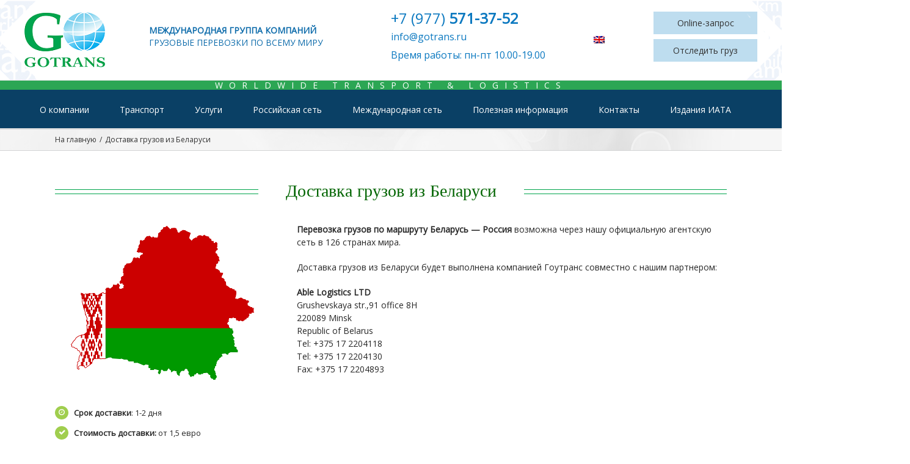

--- FILE ---
content_type: text/html; charset=UTF-8
request_url: https://gotrans.ru/%D0%B4%D0%BE%D1%81%D1%82%D0%B0%D0%B2%D0%BA%D0%B0-%D0%B3%D1%80%D1%83%D0%B7%D0%BE%D0%B2-%D0%B8%D0%B7-%D0%B1%D0%B5%D0%BB%D0%B0%D1%80%D1%83%D1%81%D0%B8/
body_size: 11568
content:
<!DOCTYPE html><html lang="ru-RU" prefix="og: http://ogp.me/ns# fb: http://ogp.me/ns/fb#"><head> <meta http-equiv="X-UA-Compatible" content="IE=edge"/> <meta http-equiv="Content-Type" content="text/html; charset=utf-8"/> <meta name="viewport" content="width=device-width, initial-scale=1"/> <title>Доставка грузов из Беларуси | GoTrans</title><!-- All in One SEO Pack 2.3.12.5 by Michael Torbert of Semper Fi Web Designob_start_detected [-1,-1] --><link rel="canonical" href="https://gotrans.ru/%d0%b4%d0%be%d1%81%d1%82%d0%b0%d0%b2%d0%ba%d0%b0-%d0%b3%d1%80%d1%83%d0%b7%d0%be%d0%b2-%d0%b8%d0%b7-%d0%b1%d0%b5%d0%bb%d0%b0%d1%80%d1%83%d1%81%d0%b8/"/><!-- /all in one seo pack --> <!-- For iPad Retina display --> <link rel="apple-touch-icon-precomposed" sizes="144x144" > <meta property="og:title" content="Доставка грузов из Беларуси"/> <meta property="og:type" content="article"/> <meta property="og:url" content="https://gotrans.ru/%d0%b4%d0%be%d1%81%d1%82%d0%b0%d0%b2%d0%ba%d0%b0-%d0%b3%d1%80%d1%83%d0%b7%d0%be%d0%b2-%d0%b8%d0%b7-%d0%b1%d0%b5%d0%bb%d0%b0%d1%80%d1%83%d1%81%d0%b8/"/> <meta property="og:site_name" content="GoTrans"/> <meta property="og:description" content="Доставка грузов из Беларуси Перевозка грузов по маршруту Беларусь - Россия возможна через нашу официальную агентскую сеть в 126 странах мира.Доставка грузов из Беларуси будет выполнена компанией Гоутранс совместно с нашим партнером:Able Logistics LTDGrushevskaya str.,91 office 8H220089 MinskRepublic of BelarusTel: +375 17 2204118Tel: +375 17 2204130Fax: +375 17 2204893 Срок доставки: 1-2 дня Стоимость"/> <meta property="og:image" content="/wp-content/uploads/2017/04/logo.png"/> <link rel='stylesheet' id='wp-postratings-css' href='https://gotrans.ru/wp-content/plugins/wp-postratings/css/postratings-css.css?ver=1.85' type='text/css' media='all'/><link rel='stylesheet' id='avada-stylesheet-css' href='https://gotrans.ru/wp-content/themes/Avada/assets/css/style.min.css?ver=5.0.6' type='text/css' media='all'/><!--[if lte IE 9]><link rel='stylesheet' id='avada-shortcodes-css' href='https://gotrans.ru/wp-content/themes/Avada/shortcodes.css?ver=5.0.6' type='text/css' media='all' /><![endif]--><link rel='stylesheet' id='fontawesome-css' href='https://gotrans.ru/wp-content/themes/Avada/assets/fonts/fontawesome/font-awesome.css?ver=5.0.6' type='text/css' media='all'/><!--[if lte IE 9]><link rel='stylesheet' id='avada-IE-fontawesome-css' href='https://gotrans.ru/wp-content/themes/Avada/assets/fonts/fontawesome/font-awesome.css?ver=5.0.6' type='text/css' media='all' /><![endif]--><!--[if lte IE 8]><link rel='stylesheet' id='avada-IE8-css' href='https://gotrans.ru/wp-content/themes/Avada/assets/css/ie8.css?ver=5.0.6' type='text/css' media='all' /><![endif]--><!--[if IE]><link rel='stylesheet' id='avada-IE-css' href='https://gotrans.ru/wp-content/themes/Avada/assets/css/ie.css?ver=5.0.6' type='text/css' media='all' /><![endif]--><link rel='stylesheet' id='avada-iLightbox-css' href='https://gotrans.ru/wp-content/themes/Avada/ilightbox.css?ver=5.0.6' type='text/css' media='all'/><link rel='stylesheet' id='avada-animations-css' href='https://gotrans.ru/wp-content/themes/Avada/animations.css?ver=5.0.6' type='text/css' media='all'/><link rel='stylesheet' id='fusion-builder-shortcodes-css' href='https://gotrans.ru/wp-content/plugins/fusion-builder/css/fusion-shortcodes.min.css?ver=1.0.6' type='text/css' media='all'/><link rel='stylesheet' id='avada-dynamic-css-css' href='//gotrans.ru/wp-content/uploads/avada-styles/avada-1514.css?timestamp=1668435611&#038;ver=5.0.6' type='text/css' media='all'/><link rel='stylesheet' id='avada_google_fonts-css' href='https://fonts.googleapis.com/css?family=PT+Sans%3A400%7CAntic+Slab%3A400%7COpen+Sans%3A400&#038;subset=latin' type='text/css' media='all'/><script type='text/javascript' src='https://gotrans.ru/wp-includes/js/jquery/jquery.js?ver=1.12.4'></script><script type='text/javascript' src='https://gotrans.ru/wp-includes/js/jquery/jquery-migrate.min.js?ver=1.4.1'></script><!--[if lt IE 9]><script type='text/javascript' src='https://gotrans.ru/wp-content/themes/Avada/assets/js/html5shiv.js?ver=5.0.6'></script><![endif]--><!--[if lt IE 9]><script type='text/javascript' src='https://gotrans.ru/wp-content/themes/Avada/assets/js/excanvas.js?ver=5.0.6'></script><![endif]--><style>.pseudo-link { color: #008acf; cursor: pointer; text-decoration: underline;}.pseudo-link:hover { text-decoration: none;}</style><link rel="alternate" href="https://gotrans.ru/%d0%b4%d0%be%d1%81%d1%82%d0%b0%d0%b2%d0%ba%d0%b0-%d0%b3%d1%80%d1%83%d0%b7%d0%be%d0%b2-%d0%b8%d0%b7-%d0%b1%d0%b5%d0%bb%d0%b0%d1%80%d1%83%d1%81%d0%b8/" hreflang="ru"/><link rel="alternate" href="https://gotrans.ru/belarus-en/" hreflang="en"/> <style type="text/css" id="wp-custom-css"> /*Здесь можно добавить ваши CSS-стили.Нажмите на значок помощи выше, чтобы узнать больше.*/.fusion-header-wrapper .fusion-row { max-width: 1200px;} </style> <script type="text/javascript">
		var doc = document.documentElement;
		doc.setAttribute('data-useragent', navigator.userAgent);
	</script> </head><body class="page-template-default page page-id-1514 fusion-body no-tablet-sticky-header no-mobile-sticky-header no-mobile-slidingbar no-mobile-totop mobile-logo-pos-left layout-wide-mode fusion-top-header menu-text-align-center mobile-menu-design-modern fusion-image-hovers fusion-show-pagination-text"> <div id="wrapper" > <div id="home" style="position:relative;top:1px;"></div> <header class="fusion-header-wrapper"> <!-- modal rus --> <div id="id-gruz" class="modal fade" tabindex="-1"><div class="modal-dialog"><div class="modal-content"><div class="modal-header"><button class="close" type="button" data-dismiss="modal"><i class="fa fa-close fa-sm m-t-4"></i></button><h2 class="modal-title">Онлайн-запрос</h2></div><form action="/send.php" method="post" class="contactform"><div class="modal-body"><div class="card-block"><div class="row"><div class="col-sm-12"><div class="form-group"><label for="name"><b>&nbsp;Имя</b><font color="red">*</font>&nbsp;&nbsp;</label><input type="text" id="name" class="form-control" style="width:88.5%;" name="input_1" required></div></div></div><div class="row" style="margin-top:10px;"><div class="col-sm-12"><div class="form-group"><label for="email"><b>&nbsp;Email</b><font color="red">*</font>&nbsp;</label><input type="email" id="email" class="form-control" style="width:88%;" name="input_2" required></div></div></div><div class="row" style="margin-top:10px;"><div class="col-sm-12"><div class="form-group"><label for="tel"><b>&nbsp;Тел.:</b><font color="red">*</font>&nbsp;&nbsp;</label><input type="text" id="tel" class="form-control" style="width:88%;" name="input_3" required></div></div></div><div class="row" style="margin-top:10px;"><div class="col-sm-12"><div class="form-group"><label for="mar"><b>&nbsp;Маршрут&nbsp;</b></label><input type="text" id="mar" class="form-control" style="width:84.1%;" name="input_4"></div></div></div><div class="row" style="margin-top:10px;"><div class="col-sm-12"><div class="form-group"><label for="ves"><b>&nbsp;Вес&nbsp;&nbsp;&nbsp;&nbsp;&nbsp;&nbsp;&nbsp;</b></label><input type="text" id="ves" class="form-control" style="width:87.5%;" name="input_5"></div></div></div><div class="row" style="margin-top:10px;"><div class="col-sm-12"><div class="form-group"><label for="obem"><b>&nbsp;Объем&nbsp;</b></label><input type="text" id="obem" class="form-control" style="width:87.5%;" name="input_6"></div></div></div><div class="row" style="margin-top:10px;"><div class="col-sm-12"><label for="info1"><b>&nbsp;Информация о грузе</b></label><div class="form-group"><textarea rows="4" style="width:97%;" id="info1" class="form-control" name="input_7"></textarea></div></div></div><div class="row" style="margin-top:10px;"><div class="col-sm-12"><label for="info2"><b>&nbsp;Дополнительная информация</b></label><div class="form-group"><textarea rows="4" style="width:97%;" id="info2" class="form-control" name="input_8"></textarea></div></div></div><div class="row" style="margin-top:10px;"><div class="col-sm-12"><div class="form-group"><label for="captcha"><b>&nbsp;6&nbsp;+&nbsp;8&nbsp;=&nbsp;</b></label><input type="hidden" id="captcha" class="form-control" value="6" name="input_r1"><input type="hidden" id="captcha" class="form-control" value="8" name="input_r2"><input type="text" id="captcha" class="form-control" style="width:84.1%;" placeholder="Антиспам" name="input_res"></div></div></div></div></div><div class="modal-footer"><style type="text/css" scoped="scoped">.fusion-button.button-4 .fusion-button-text, .fusion-button.button-4 i {color:#ffffff;}.fusion-button.button-4 {border-width:1px;border-color:#ffffff;}.fusion-button.button-4 .fusion-button-icon-divider{border-color:#ffffff;}.fusion-button.button-4:hover .fusion-button-text, .fusion-button.button-4:hover i,.fusion-button.button-4:focus .fusion-button-text, .fusion-button.button-4:focus i,.fusion-button.button-4:active .fusion-button-text, .fusion-button.button-4:active{color:#ffffff;}.fusion-button.button-4:hover, .fusion-button.button-4:focus, .fusion-button.button-4:active{border-width:1px;border-color:#ffffff;}.fusion-button.button-4:hover .fusion-button-icon-divider, .fusion-button.button-4:hover .fusion-button-icon-divider, .fusion-button.button-4:active .fusion-button-icon-divider{border-color:#ffffff;}.fusion-button.button-4{width:auto;}</style><p align="center"><button type="submit" class="fusion-button button-flat button-round button-large button-default button-4" name="btn-post">Отправить</button></p></div></form></div></div></div><div id="id-spy" class="modal fade" tabindex="-1"><div class="modal-dialog"><div class="modal-content"><div class="modal-header"><button class="close" type="button" data-dismiss="modal"><i class="fa fa-close fa-sm m-t-4"></i></button><h2 class="modal-title">Отследить груз</h2></div><div class="modal-body"><div class="fusion-builder-row fusion-builder-row-inner fusion-row "><div class="fusion-layout-column fusion_builder_column fusion_builder_column_1_2 fusion-one-third fusion-column-first fusion-one-third fusion-column-first 1_2" style="margin-top: 0px;margin-bottom: 20px;width:33.33%;width:calc(50% - ( ( 4% + 4% ) * 0.5 ) );margin-right:4%;"><div class="fusion-column-wrapper" style="background-position:left top;background-repeat:no-repeat;-webkit-background-size:cover;-moz-background-size:cover;-o-background-size:cover;background-size:cover;" data-bg-url=""><div class="imageframe-align-center"><a href="http://cargotracking.utopiax.org/" target="_blank"><img src="/wp-content/uploads/1/avia1.png"></a></div><p style="text-align: center; font-size: 20px; color: black;"><a href="http://cargotracking.utopiax.org/" style="text-decoration:underline;" target="_blank">Отследить авиагруз</a></p></div></div><div class="fusion-layout-column fusion_builder_column fusion_builder_column_1_2 fusion-one-third fusion-one-third 1_2" style="margin-top: 0px;margin-bottom: 20px;width:33.33%;width:calc(50% - ( ( 4% + 4% ) * 0.5 ) );margin-right:4%;"><div class="fusion-column-wrapper" style="background-position:left top;background-repeat:no-repeat;-webkit-background-size:cover;-moz-background-size:cover;-o-background-size:cover;background-size:cover;" data-bg-url=""><div class="imageframe-align-center"><a href="http://www.seacargotracking.net/index.html" target="_blank"><img src="/wp-content/uploads/1/sea1.png"></a></div><p style="text-align: center; font-size: 20px; color: black;"><a href="http://www.seacargotracking.net/index.html" style="text-decoration:underline;" target="_blank">Отследить морской груз</a></p></div></div></div></div></div></div></div> <!-- /modal rus --> <!--modal eng --> <div id="id-gruz-eng" class="modal fade" tabindex="-1"><div class="modal-dialog"><div class="modal-content"><div class="modal-header"><button class="close" type="button" data-dismiss="modal"><i class="fa fa-close fa-sm m-t-4"></i></button><h2 class="modal-title">Online-request</h2></div><form action="/send.php" method="post" class="contactform"><div class="modal-body"><div class="card-block"><div class="row"><div class="col-sm-12"><div class="form-group"><label for="name"><b>&nbsp;Name</b><font color="red">*</font>&nbsp;</label><input type="text" id="name" class="form-control" style="width:88.5%;" name="input_1" required></div></div></div><div class="row" style="margin-top:10px;"><div class="col-sm-12"><div class="form-group"><label for="email"><b>&nbsp;Email</b><font color="red">*</font>&nbsp;&nbsp;</label><input type="email" id="email" class="form-control" style="width:88.5%;" name="input_2" required></div></div></div><div class="row" style="margin-top:10px;"><div class="col-sm-12"><div class="form-group"><label for="tel"><b>&nbsp;Phone</b><font color="red">*</font>&nbsp;</label><input type="text" id="tel" class="form-control" style="width:88%;" name="input_3" required></div></div></div><div class="row" style="margin-top:10px;"><div class="col-sm-12"><div class="form-group"><label for="mar"><b>&nbsp;Route&nbsp;&nbsp;&nbsp;&nbsp;</b></label><input type="text" id="mar" class="form-control" style="width:88%;" name="input_4"></div></div></div><div class="row" style="margin-top:10px;"><div class="col-sm-12"><div class="form-group"><label for="ves"><b>&nbsp;Weight&nbsp;&nbsp;</b></label><input type="text" id="ves" class="form-control" style="width:88.5%;" name="input_5"></div></div></div><div class="row" style="margin-top:10px;"><div class="col-sm-12"><div class="form-group"><label for="obem"><b>&nbsp;Volume&nbsp;</b></label><input type="text" id="obem" class="form-control" style="width:88.5%;" name="input_6"></div></div></div><div class="row" style="margin-top:10px;"><div class="col-sm-12"><label for="info1"><b>&nbsp;Information about cargo</b></label><div class="form-group"><textarea rows="4" style="width:98.5%;" id="info1" class="form-control" name="input_7"></textarea></div></div></div><div class="row" style="margin-top:10px;"><div class="col-sm-12"><label for="info2"><b>&nbsp;Additional information</b></label><div class="form-group"><textarea rows="4" style="width:98.5%;" id="info2" class="form-control" name="input_8"></textarea></div></div></div><div class="row" style="margin-top:10px;"><div class="col-sm-12"><div class="form-group"><label for="captcha"><b>&nbsp;4&nbsp;+&nbsp;3&nbsp;=&nbsp;</b></label><input type="hidden" id="captcha" class="form-control" value="4" name="input_r1"><input type="hidden" id="captcha" class="form-control" value="3" name="input_r2"><input type="text" id="captcha" class="form-control" style="width:84.1%;" placeholder="Antispam" name="input_res"></div></div></div></div></div><div class="modal-footer"><style type="text/css" scoped="scoped">.fusion-button.button-4 .fusion-button-text, .fusion-button.button-4 i {color:#ffffff;}.fusion-button.button-4 {border-width:1px;border-color:#ffffff;}.fusion-button.button-4 .fusion-button-icon-divider{border-color:#ffffff;}.fusion-button.button-4:hover .fusion-button-text, .fusion-button.button-4:hover i,.fusion-button.button-4:focus .fusion-button-text, .fusion-button.button-4:focus i,.fusion-button.button-4:active .fusion-button-text, .fusion-button.button-4:active{color:#ffffff;}.fusion-button.button-4:hover, .fusion-button.button-4:focus, .fusion-button.button-4:active{border-width:1px;border-color:#ffffff;}.fusion-button.button-4:hover .fusion-button-icon-divider, .fusion-button.button-4:hover .fusion-button-icon-divider, .fusion-button.button-4:active .fusion-button-icon-divider{border-color:#ffffff;}.fusion-button.button-4{width:auto;}</style><p align="center"><button type="submit" class="fusion-button button-flat button-round button-large button-default button-4" name="btn-post">Send</button></p></div></form></div></div></div><div id="id-spy-eng" class="modal fade" tabindex="-1"><div class="modal-dialog"><div class="modal-content"><div class="modal-header"><button class="close" type="button" data-dismiss="modal"><i class="fa fa-close fa-sm m-t-4"></i></button><h2 class="modal-title">Track shipment</h2></div><div class="modal-body"><div class="fusion-builder-row fusion-builder-row-inner fusion-row "><div class="fusion-layout-column fusion_builder_column fusion_builder_column_1_2 fusion-one-third fusion-column-first fusion-one-third fusion-column-first 1_2" style="margin-top: 0px;margin-bottom: 20px;width:33.33%;width:calc(50% - ( ( 4% + 4% ) * 0.5 ) );margin-right:4%;"><div class="fusion-column-wrapper" style="background-position:left top;background-repeat:no-repeat;-webkit-background-size:cover;-moz-background-size:cover;-o-background-size:cover;background-size:cover;" data-bg-url=""><div class="imageframe-align-center"><a href="http://cargotracking.utopiax.org/" target="_blank"><img src="/wp-content/uploads/1/avia1.png"></a></div><p style="text-align: center; font-size: 20px; color: black;"><a href="http://cargotracking.utopiax.org/" style="text-decoration:underline;" target="_blank">Track air cargo</a></p></div></div><div class="fusion-layout-column fusion_builder_column fusion_builder_column_1_2 fusion-one-third fusion-one-third 1_2" style="margin-top: 0px;margin-bottom: 20px;width:33.33%;width:calc(50% - ( ( 4% + 4% ) * 0.5 ) );margin-right:4%;"><div class="fusion-column-wrapper" style="background-position:left top;background-repeat:no-repeat;-webkit-background-size:cover;-moz-background-size:cover;-o-background-size:cover;background-size:cover;" data-bg-url=""><div class="imageframe-align-center"><a href="http://www.seacargotracking.net/index.html" target="_blank"><img src="/wp-content/uploads/1/sea1.png"></a></div><p style="text-align: center; font-size: 20px; color: black;"><a href="http://www.seacargotracking.net/index.html" style="text-decoration:underline;" target="_blank">Track ocean cargo</a></p></div></div></div></div></div></div></div> <!--/modal eng --> <!--send mail --> <!--/send mail --> <div class="fusion-header-v4 fusion-logo-left fusion-sticky-menu- fusion-sticky-logo- fusion-mobile-logo- fusion-mobile-menu-design-modern fusion-sticky-menu-only fusion-header-menu-align-center"> <div class="fusion-secondary-header"> <div class="fusion-row"> </div></div><div class="fusion-header-sticky-height"></div><div class="fusion-sticky-header-wrapper"> <!-- start fusion sticky header wrapper --> <div class="fusion-header"> <div class="fusion-row"> <div class="fusion-logo" data-margin-top="31px" data-margin-bottom="0px" data-margin-left="0px" data-margin-right="0px"> <a class="fusion-logo-link" href="https://gotrans.ru/ru/"> <img src="/wp-content/uploads/2017/04/logo.png" alt="GoTrans" class="fusion-logo-1x fusion-standard-logo"/> <img src="/wp-content/uploads/2017/04/logo.png" alt="GoTrans" class="fusion-standard-logo fusion-logo-2x"/> <!-- mobile logo --> <!-- sticky header logo --> </a> <div class="fusion-header-content-3-wrapper"><h3 class="fusion-header-tagline"></h3></div> <div class="header_33"><ul class="desc"><b><li>Международная группа компаний</li><li style="font-weight:500; font-size:13.7px;">грузовые перевозки по всему миру</li></b></ul></div><div class="header_25"><ul><li class="tel"><a href="tel:+79775713752" class="a_header">+7 (977) <span>571-37-52</span></a></li><li class="mail"><a href="mailto:info@gotrans.ru" class="a_header">info@gotrans.ru</a></li><li class="mail">Время работы: пн-пт 10.00-19.00</li></ul></div><div class="header_25"><ul class="lang"><li class="tel">&nbsp;</li><a href="/en/"><img src="/wp-content/uploads/flags/eng.png" height="16" style="margin-left:32px;"></a></ul><ul class="but" style="margin-top:-10px;"><li style="padding-left:5px;"><a href="#id-gruz" data-toggle="modal" class="a_button">Online-запрос</a></li><li><a href="#id-spy" data-toggle="modal" class="a_button">Отследить груз</a></li></ul></div> </div> <div class="fusion-mobile-menu-icons"> <a href="#" class="fusion-icon fusion-icon-bars"></a> </div> </div> </div> <div class="fusion-secondary-main-menu"> <div class="wtl-text">WORLDWIDE TRANSPORT & LOGISTICS</div> <div class="fusion-row"> <nav class="fusion-main-menu"><ul id="menu-%d0%be%d1%81%d0%bd%d0%be%d0%b2%d0%bd%d0%be%d0%b5" class="fusion-menu"><li id="menu-item-935" class="menu-item menu-item-type-custom menu-item-object-custom menu-item-has-children menu-item-935 fusion-dropdown-menu" ><a href="/о-компании/"><span class="menu-text">О компании</span></a><ul class="sub-menu"><li id="menu-item-27" class="menu-item menu-item-type-post_type menu-item-object-page menu-item-27 fusion-dropdown-submenu" ><a href="https://gotrans.ru/%d0%be-%d0%ba%d0%be%d0%bc%d0%bf%d0%b0%d0%bd%d0%b8%d0%b8/"><span >О компании</span></a></li><li id="menu-item-941" class="menu-item menu-item-type-post_type menu-item-object-page menu-item-941 fusion-dropdown-submenu" ><a href="https://gotrans.ru/%d0%be%d1%82%d0%b7%d1%8b%d0%b2%d1%8b/"><span >Отзывы</span></a></li><li id="menu-item-940" class="menu-item menu-item-type-post_type menu-item-object-page menu-item-940 fusion-dropdown-submenu" ><a href="https://gotrans.ru/%d0%bd%d0%b0%d1%88%d0%b8-%d1%81%d0%b5%d1%80%d1%82%d0%b8%d1%84%d0%b8%d0%ba%d0%b0%d1%82%d1%8b/"><span >Наши сертификаты</span></a></li></ul></li><li id="menu-item-754" class="menu-item menu-item-type-custom menu-item-object-custom menu-item-has-children menu-item-754 fusion-dropdown-menu" ><a href="/category/транспорт/"><span class="menu-text">Транспорт</span></a><ul class="sub-menu"><li id="menu-item-755" class="menu-item menu-item-type-post_type menu-item-object-post menu-item-755 fusion-dropdown-submenu" ><a href="https://gotrans.ru/%d0%b0%d0%b2%d0%b8%d0%b0%d0%bf%d0%b5%d1%80%d0%b5%d0%b2%d0%be%d0%b7%d0%ba%d0%b8/"><span >Авиа</span></a></li><li id="menu-item-756" class="menu-item menu-item-type-post_type menu-item-object-post menu-item-756 fusion-dropdown-submenu" ><a href="https://gotrans.ru/%d0%bc%d0%be%d1%80%d1%81%d0%ba%d0%b8%d0%b5-%d0%bf%d0%b5%d1%80%d0%b5%d0%b2%d0%be%d0%b7%d0%ba%d0%b8/"><span >Море</span></a></li><li id="menu-item-757" class="menu-item menu-item-type-post_type menu-item-object-post menu-item-757 fusion-dropdown-submenu" ><a href="https://gotrans.ru/%d0%b0%d0%b2%d1%82%d0%be%d0%bf%d0%b5%d1%80%d0%b5%d0%b2%d0%be%d0%b7%d0%ba%d0%b8/"><span >Авто</span></a></li><li id="menu-item-758" class="menu-item menu-item-type-post_type menu-item-object-post menu-item-758 fusion-dropdown-submenu" ><a href="https://gotrans.ru/%d0%b6%d0%b4-%d0%bf%d0%b5%d1%80%d0%b5%d0%b2%d0%be%d0%b7%d0%ba%d0%b8/"><span >Ж/Д</span></a></li><li id="menu-item-759" class="menu-item menu-item-type-post_type menu-item-object-post menu-item-759 fusion-dropdown-submenu" ><a href="https://gotrans.ru/%d0%bc%d1%83%d0%bb%d1%8c%d1%82%d0%b8%d0%bc%d0%be%d0%b4%d0%b0%d0%bb%d1%8c%d0%bd%d1%8b%d0%b5-%d0%bf%d0%b5%d1%80%d0%b5%d0%b2%d0%be%d0%b7%d0%ba%d0%b8/"><span >Мульти</span></a></li></ul></li><li id="menu-item-788" class="menu-item menu-item-type-custom menu-item-object-custom menu-item-has-children menu-item-788 fusion-dropdown-menu" ><a href="/category/услуги/"><span class="menu-text">Услуги</span></a><ul class="sub-menu"><li id="menu-item-795" class="menu-item menu-item-type-post_type menu-item-object-post menu-item-795 fusion-dropdown-submenu" ><a href="https://gotrans.ru/%d1%82%d0%b0%d0%bc%d0%be%d0%b6%d0%b5%d0%bd%d0%bd%d0%be%d0%b5-%d0%be%d1%84%d0%be%d1%80%d0%bc%d0%bb%d0%b5%d0%bd%d0%b8%d0%b5/"><span >Таможенное оформление</span></a></li><li id="menu-item-794" class="menu-item menu-item-type-post_type menu-item-object-post menu-item-794 fusion-dropdown-submenu" ><a href="https://gotrans.ru/%d1%85%d1%80%d0%b0%d0%bd%d0%b5%d0%bd%d0%b8%d0%b5-%d0%b8-%d0%ba%d0%be%d0%bd%d1%81%d0%be%d0%bb%d0%b8%d0%b4%d0%b0%d1%86%d0%b8%d1%8f/"><span >Хранение и консолидация</span></a></li><li id="menu-item-793" class="menu-item menu-item-type-post_type menu-item-object-post menu-item-793 fusion-dropdown-submenu" ><a href="https://gotrans.ru/%d0%b2%d1%8d%d0%b4-%d0%ba%d0%be%d0%bd%d1%81%d0%b0%d0%bb%d1%82%d0%b8%d0%bd%d0%b3-%d0%b8-%d0%b7%d0%b0%d0%ba%d1%83%d0%bf%d0%ba%d0%b8/"><span >Вэд консалтинг и закупки</span></a></li><li id="menu-item-792" class="menu-item menu-item-type-post_type menu-item-object-post menu-item-792 fusion-dropdown-submenu" ><a href="https://gotrans.ru/%d1%81%d0%b5%d1%80%d1%82%d0%b8%d1%84%d0%b8%d0%ba%d0%b0%d1%82%d1%8b-%d0%b8-%d1%80%d0%b0%d0%b7%d1%80%d0%b5%d1%88%d0%b5%d0%bd%d0%b8%d1%8f/"><span >Сертификаты и разрешения</span></a></li><li id="menu-item-791" class="menu-item menu-item-type-post_type menu-item-object-post menu-item-791 fusion-dropdown-submenu" ><a href="https://gotrans.ru/%d1%81%d1%82%d1%80%d0%b0%d1%85%d0%be%d0%b2%d0%b0%d0%bd%d0%b8%d0%b5/"><span >Страхование</span></a></li><li id="menu-item-790" class="menu-item menu-item-type-post_type menu-item-object-post menu-item-790 fusion-dropdown-submenu" ><a href="https://gotrans.ru/%d1%81%d0%b1%d0%be%d1%80%d0%bd%d1%8b%d0%b5-%d0%bf%d0%b5%d1%80%d0%b5%d0%b2%d0%be%d0%b7%d0%ba%d0%b8-%d0%b8%d0%b7-%d0%b5%d0%b2%d1%80%d0%be%d0%bf%d1%8b/"><span >Сборные перевозки из Европы</span></a></li><li id="menu-item-789" class="menu-item menu-item-type-post_type menu-item-object-post menu-item-789 fusion-dropdown-submenu" ><a href="https://gotrans.ru/%d0%b4%d0%be%d1%81%d1%82%d0%b0%d0%b2%d0%ba%d0%b0-%d0%b3%d1%80%d1%83%d0%b7%d0%be%d0%b2-%d0%b8%d0%b7-%d0%ba%d0%b8%d1%82%d0%b0%d1%8f/"><span >Доставка грузов из Китая</span></a></li></ul></li><li id="menu-item-832" class="menu-item menu-item-type-post_type menu-item-object-page menu-item-832" ><a href="https://gotrans.ru/%d1%80%d0%be%d1%81%d1%81%d0%b8%d0%b9%d1%81%d0%ba%d0%b0%d1%8f-%d1%81%d0%b5%d1%82%d1%8c/"><span class="menu-text">Российская сеть</span></a></li><li id="menu-item-24" class="menu-item menu-item-type-post_type menu-item-object-page menu-item-24" ><a href="https://gotrans.ru/%d0%bc%d0%b5%d0%b6%d0%b4%d1%83%d0%bd%d0%b0%d1%80%d0%be%d0%b4%d0%bd%d0%b0%d1%8f-%d1%81%d0%b5%d1%82%d1%8c/"><span class="menu-text">Международная сеть</span></a></li><li id="menu-item-1225" class="menu-item menu-item-type-custom menu-item-object-custom menu-item-has-children menu-item-1225 fusion-dropdown-menu" ><a href="#"><span class="menu-text">Полезная информация</span></a><ul class="sub-menu"><li id="menu-item-445" class="menu-item menu-item-type-post_type menu-item-object-page menu-item-445 fusion-dropdown-submenu" ><a href="https://gotrans.ru/%d1%81%d0%bf%d0%b8%d1%81%d0%be%d0%ba-%d0%b4%d0%be%d0%ba%d1%83%d0%bc%d0%b5%d0%bd%d1%82%d0%be%d0%b2-%d0%b4%d0%bb%d1%8f-%d1%82%d0%b0%d0%bc%d0%be%d0%b6%d0%b5%d0%bd%d0%bd%d0%be%d0%b3%d0%be-%d0%be%d1%84/"><span >Список документов для таможенного оформления</span></a></li><li id="menu-item-446" class="menu-item menu-item-type-custom menu-item-object-custom menu-item-446 fusion-dropdown-submenu" ><a target="_blank" rel="noopener noreferrer" href="http://cargotracking.utopiax.org/"><span >Отслеживание авиагрузов</span></a></li><li id="menu-item-447" class="menu-item menu-item-type-custom menu-item-object-custom menu-item-447 fusion-dropdown-submenu" ><a target="_blank" rel="noopener noreferrer" href="http://www.seacargotracking.net/index.html"><span >Отслеживание морских грузов</span></a></li><li id="menu-item-450" class="menu-item menu-item-type-post_type menu-item-object-page menu-item-450 fusion-dropdown-submenu" ><a href="https://gotrans.ru/%d0%b8%d0%bd%d0%ba%d0%be%d1%82%d0%b5%d1%80%d1%81-2010/"><span >Инкотермс 2010</span></a></li><li id="menu-item-444" class="menu-item menu-item-type-post_type menu-item-object-page menu-item-444 fusion-dropdown-submenu" ><a href="https://gotrans.ru/%d1%80%d0%b0%d0%b7%d0%bc%d0%b5%d1%80%d1%8b-%d0%b8-%d1%82%d0%b8%d0%bf%d1%8b-%d0%b3%d1%80%d1%83%d0%b7%d0%be%d0%b2%d1%8b%d1%85-%d0%ba%d0%be%d0%bd%d1%82%d0%b5%d0%b9%d0%bd%d0%b5%d1%80%d0%be%d0%b2/"><span >Размеры и типы грузовых контейнеров</span></a></li><li id="menu-item-451" class="menu-item menu-item-type-custom menu-item-object-custom menu-item-451 fusion-dropdown-submenu" ><a target="_blank" rel="noopener noreferrer" href="http://www.worldtimezone.com/"><span >Карта мирового времени</span></a></li><li id="menu-item-452" class="menu-item menu-item-type-custom menu-item-object-custom menu-item-452 fusion-dropdown-submenu" ><a target="_blank" rel="noopener noreferrer" href="https://www.world-airport-codes.com/alphabetical/country-name/a.html"><span >Коды аэропортов мира</span></a></li><li id="menu-item-453" class="menu-item menu-item-type-custom menu-item-object-custom menu-item-453 fusion-dropdown-submenu" ><a title="_blank" target="_blank" rel="noopener noreferrer" href="http://ati.su/Trace/Default.aspx"><span >Определение расстояний между городами</span></a></li></ul></li><li id="menu-item-21" class="menu-item menu-item-type-post_type menu-item-object-page menu-item-21" ><a href="https://gotrans.ru/%d0%ba%d0%be%d0%bd%d1%82%d0%b0%d0%ba%d1%82%d1%8b/"><span class="menu-text">Контакты</span></a></li><li id="menu-item-3079" class="menu-item menu-item-type-custom menu-item-object-custom menu-item-3079" ><a href="https://aviabooks.ru/"><span class="menu-text">Издания ИАТА</span></a></li></ul></nav><nav class="fusion-mobile-nav-holder"></nav> </div> </div></div> <!-- end fusion sticky header wrapper --> </div> <div class="fusion-clearfix"></div> </header> <div id="sliders-container"> </div> <div class="fusion-page-title-bar fusion-page-title-bar-breadcrumbs fusion-page-title-bar-left"> <div class="fusion-page-title-row"> <div class="fusion-page-title-wrapper"> <div class="fusion-page-title-captions"> <h1 class="entry-title">Доставка грузов из Беларуси</h1> </div> <div class="fusion-page-title-secondary"><div class="fusion-breadcrumbs"><span itemscope itemtype="http://data-vocabulary.org/Breadcrumb"><a itemprop="url" href="https://gotrans.ru/ru"><span itemprop="title">На главную</span></a></span><span class="fusion-breadcrumb-sep">/</span><span class="breadcrumb-leaf">Доставка грузов из Беларуси</span></div></div> </div> </div></div> <div id="main" class="clearfix " > <div class="fusion-row" ><div id="content" style="width: 100%;"> <div id="post-1514" class="post-1514 page type-page status-publish hentry"> <span class="entry-title" style="display: none;"> Доставка грузов из Беларуси </span> <span class="vcard" style="display: none;"> <span class="fn"> <a href="https://gotrans.ru/ru/author/test-123/" title="Записи test-123" rel="author">test-123</a> </span> </span> <span class="updated" style="display:none;"> 2017-10-24T20:18:54+00:00 </span> <div class="post-content"> <div class="fusion-fullwidth fullwidth-box nonhundred-percent-fullwidth" style='background-color: rgba(255,255,255,0);background-position: center center;background-repeat: no-repeat;padding-top:20px;padding-right:0px;padding-bottom:20px;padding-left:0px;'><div class="fusion-builder-row fusion-row "><div class="fusion-layout-column fusion_builder_column fusion_builder_column_1_1 fusion-one-full fusion-column-first fusion-column-last 1_1" style='margin-top:0px;margin-bottom:20px;'> <div class="fusion-column-wrapper" style="background-position:left top;background-repeat:no-repeat;-webkit-background-size:cover;-moz-background-size:cover;-o-background-size:cover;background-size:cover;" data-bg-url=""> <div class="fusion-title title fusion-title-center fusion-title-size-five" style="margin-top:-30px;margin-bottom:31px;"><div class="title-sep-container title-sep-container-left"><div class="title-sep sep-double" style="border-color:#01a44c;"></div></div><h5 class="title-heading-center">Доставка грузов из Беларуси</h5><div class="title-sep-container title-sep-container-right"><div class="title-sep sep-double" style="border-color:#01a44c;"></div></div></div><div class="fusion-builder-row fusion-builder-row-inner fusion-row "><div class="fusion-layout-column fusion_builder_column fusion_builder_column_1_3 fusion-one-third fusion-column-first fusion-one-third fusion-column-first 1_3" style='margin-top: 0px;margin-bottom: 20px;width:33.33%;width:calc(33.33% - ( ( 4% ) * 0.3333 ) );margin-right:4%;'> <div class="fusion-column-wrapper" style="background-position:left top;background-repeat:no-repeat;-webkit-background-size:cover;-moz-background-size:cover;-o-background-size:cover;background-size:cover;" data-bg-url=""> <div class="imageframe-align-center"><span class="fusion-imageframe imageframe-none imageframe-1 hover-type-none"><img src="/wp-content/uploads/2017/03/belarus.png" alt="" class="img-responsive"/></span></div> </div> </div><div class="fusion-layout-column fusion_builder_column fusion_builder_column_2_3 fusion-two-third fusion-column-last fusion-two-third fusion-column-last 2_3" style='margin-top: 0px;margin-bottom: 20px;width:66.66%;width:calc(66.66% - ( ( 4% ) * 0.6666 ) );'> <div class="fusion-column-wrapper" style="background-position:left top;background-repeat:no-repeat;-webkit-background-size:cover;-moz-background-size:cover;-o-background-size:cover;background-size:cover;" data-bg-url=""> <p><strong>Перевозка грузов по маршруту Беларусь &#8212; Россия</strong> возможна через нашу официальную агентскую сеть в 126 странах мира.</p><p>Доставка грузов из Беларуси будет выполнена компанией Гоутранс совместно с нашим партнером:</p><p><strong>Able Logistics LTD</strong><br/>Grushevskaya str.,91 office 8H<br/>220089 Minsk<br/>Republic of Belarus<br/>Tel: +375 17 2204118<br/>Tel: +375 17 2204130<br/>Fax: +375 17 2204893</p> </div> </div></div><ul class="fusion-checklist fusion-checklist-1" style="font-size:13px;line-height:22.1px;"><li class="fusion-li-item"><span style="background-color:#a0ce4e;font-size:11.44px;height:22.1px;width:22.1px;margin-right:9.1px;" class="icon-wrapper circle-yes"><i class="fusion-li-icon fa fa-clock-o" style="color:#ffffff;"></i></span><div class="fusion-li-item-content" style="margin-left:31.2px;"><strong>Срок доставки</strong>: 1-2 дня</div></li><li class="fusion-li-item"><span style="background-color:#a0ce4e;font-size:11.44px;height:22.1px;width:22.1px;margin-right:9.1px;" class="icon-wrapper circle-yes"><i class="fusion-li-icon fa fa-check" style="color:#ffffff;"></i></span><div class="fusion-li-item-content" style="margin-left:31.2px;"><p><strong>Стоимость доставки: </strong>от 1,5 евро</p></div></li><li class="fusion-li-item"><span style="background-color:#a0ce4e;font-size:11.44px;height:22.1px;width:22.1px;margin-right:9.1px;" class="icon-wrapper circle-yes"><i class="fusion-li-icon fa fa-upload" style="color:#ffffff;"></i></span><div class="fusion-li-item-content" style="margin-left:31.2px;"><p><strong>Вес груза</strong>: от 1 кг</p></div></li></ul><p>Мы доставляем различные товары <strong>из Беларуси</strong>, в том числе:</p><ul><li>электронику;</li><li>автозапчасти;</li><li>оборудование;</li><li>одежду;</li><li>обувь;</li><li>товары для детей;</li><li>продукты питания;</li><li>выставочные грузы;</li><li>мобильные телефоны;</li><li>личные вещи;</li><li>мебель;</li><li>медикаменты.</li></ul><p>Помимо транспортировки предоставляются следующие услуги:</p><ul><li><em><strong><a style="text-decoration: underline;" href="/хранение-и-консолидация/">хранение и консолидация в Беларуси</a></strong></em>;</li><li>местная доставка в Беларуси;</li><li>таможенное оформление на экспорт из Беларуси;</li><li>таможенное оформление на импорт в Беларусь;</li><li>сортировка, досмотр, фотографирование, переупаковка груза;</li><li><em><strong><a style="text-decoration: underline;" href="/страхование/">страхование</a></strong></em>.</li></ul><p>Компания ГоуТранс готова произвести все операции для вашего груза в России:</p><ul><li><em><strong><a style="text-decoration: underline;" href="/таможенное-оформление/">таможенное оформление</a></strong></em>;</li><li><em><strong><a style="text-decoration: underline;" href="/вэд-консалтинг-и-закупки/">вэд консалтинг и закупка</a></strong></em>;</li><li>получение разрешений на ввоз и <em><strong><a style="text-decoration: underline;" href="/сертификаты-и-разрешения/">сертификатов</a></strong></em>;</li><li>доставку в регионы через сеть <em><strong><a style="text-decoration: underline;" href="/российская-сеть/">наших региональных представителей</a>.</strong></em></li></ul><div class="fu-callout-left-info">Наши специалисты могут сделать просчет нескольких способов авиаперевозки грузов по заданным критериям: срок доставки, стоимость доставки, маршрут доставки.</br>Связаться по телефону: <a href="tel:+7(499)2705920" class="a_block">+7(499)2705920</a></br>Написать сообщение: <a href="mailto:info@gotrans.ru" class="a_block">info@gotrans.ru</a></br></div><div class="header_25" style="margin-left:-40px;"> <ul class="but"> <li><a href="#id-gruz" data-toggle="modal" class="a_button">Online-запрос</a></li> </ul> </div> <p>&nbsp;</p> <p>&nbsp;</p><p align=center><script type="text/javascript" charset="utf-8" async src="https://api-maps.yandex.ru/services/constructor/1.0/js/?um=constructor%3A252bcecf07d76507ed7464dfa406babe1a75cfb1c5b492574b9d79b067d6b8b1&amp;width=100%25&amp;height=360&amp;lang=ru_RU&amp;scroll=false"></script></p><p align=center><i>Доставка грузов из Беларуси</i></p><div class="fusion-clearfix"></div> </div> </div></div></div> </div><div id="post-ratings-1514" class="post-ratings" itemscope itemtype="http://schema.org/Article" data-nonce="fe0872378e"><img id="rating_1514_1" src="https://gotrans.ru/wp-content/plugins/wp-postratings/images/stars/rating_off.gif" alt="1 Звезда" title="1 Звезда" onmouseover="current_rating(1514, 1, '1 Звезда');" onmouseout="ratings_off(0, 0, 0);" onclick="rate_post();" onkeypress="rate_post();" style="cursor: pointer; border: 0px;"/><img id="rating_1514_2" src="https://gotrans.ru/wp-content/plugins/wp-postratings/images/stars/rating_off.gif" alt="2 Звезды" title="2 Звезды" onmouseover="current_rating(1514, 2, '2 Звезды');" onmouseout="ratings_off(0, 0, 0);" onclick="rate_post();" onkeypress="rate_post();" style="cursor: pointer; border: 0px;"/><img id="rating_1514_3" src="https://gotrans.ru/wp-content/plugins/wp-postratings/images/stars/rating_off.gif" alt="3 Звезды" title="3 Звезды" onmouseover="current_rating(1514, 3, '3 Звезды');" onmouseout="ratings_off(0, 0, 0);" onclick="rate_post();" onkeypress="rate_post();" style="cursor: pointer; border: 0px;"/><img id="rating_1514_4" src="https://gotrans.ru/wp-content/plugins/wp-postratings/images/stars/rating_off.gif" alt="4 Звезды" title="4 Звезды" onmouseover="current_rating(1514, 4, '4 Звезды');" onmouseout="ratings_off(0, 0, 0);" onclick="rate_post();" onkeypress="rate_post();" style="cursor: pointer; border: 0px;"/><img id="rating_1514_5" src="https://gotrans.ru/wp-content/plugins/wp-postratings/images/stars/rating_off.gif" alt="5 Звезд" title="5 Звезд" onmouseover="current_rating(1514, 5, '5 Звезд');" onmouseout="ratings_off(0, 0, 0);" onclick="rate_post();" onkeypress="rate_post();" style="cursor: pointer; border: 0px;"/> (Пока оценок нет)<br/><span class="post-ratings-text" id="ratings_1514_text"></span><meta itemprop="headline" content="Доставка грузов из Беларуси"/><meta itemprop="description" content=""/><meta itemprop="datePublished" content="2017-03-28T12:23:25+00:00"/><meta itemprop="dateModified" content="2017-10-24T20:18:54+00:00"/><meta itemprop="url" content="https://gotrans.ru/%d0%b4%d0%be%d1%81%d1%82%d0%b0%d0%b2%d0%ba%d0%b0-%d0%b3%d1%80%d1%83%d0%b7%d0%be%d0%b2-%d0%b8%d0%b7-%d0%b1%d0%b5%d0%bb%d0%b0%d1%80%d1%83%d1%81%d0%b8/"/><meta itemprop="author" content="test-123"/><meta itemprop="mainEntityOfPage" content="https://gotrans.ru/%d0%b4%d0%be%d1%81%d1%82%d0%b0%d0%b2%d0%ba%d0%b0-%d0%b3%d1%80%d1%83%d0%b7%d0%be%d0%b2-%d0%b8%d0%b7-%d0%b1%d0%b5%d0%bb%d0%b0%d1%80%d1%83%d1%81%d0%b8/"/><div style="display: none;" itemprop="publisher" itemscope itemtype="https://schema.org/Organization"><meta itemprop="name" content="GoTrans"/><div itemprop="logo" itemscope itemtype="https://schema.org/ImageObject"><meta itemprop="url" content=""/></div></div></div><div id="post-ratings-1514-loading" class="post-ratings-loading"> <img src="https://gotrans.ru/wp-content/plugins/wp-postratings/images/loading.gif" width="16" height="16" class="post-ratings-image"/> Загрузка...</div> </div> </div> </div> <!-- fusion-row --> </div> <!-- #main --> <div class="fusion-footer"> <footer class="fusion-footer-widget-area fusion-widget-area"> <div class="fusion-row"> <div class="fusion-columns fusion-columns-4 fusion-widget-area"> <div class="fusion-column col-lg-3 col-md-3 col-sm-3"> <div id="text-3" class="fusion-footer-widget-column widget widget_text"><h4 class="widget-title">Контакты</h4> <div class="textwidget"><ul class="con-text"><li>Тел: </br>&nbsp;&nbsp;+7 (977) 571-37-52 </br> &nbsp;&nbsp;+7(985) 5225878 </li><li>пн - пт 10:00 - 19:00</li><li>Email: info@gotrans.ru</li></ul></div> <div style="clear:both;"></div></div> </div> <div class="fusion-column col-lg-3 col-md-3 col-sm-3"> <div id="text-4" class="fusion-footer-widget-column widget widget_text"><h4 class="widget-title">Услуги</h4> <div class="textwidget"><ul><li><a href="/таможенное-оформление/">Таможенное оформление</a></li><li><a href="/хранение-и-консолидация/">Хранение и консолидация</a></li><li><a href="/вэд-консалтинг-и-закупки/">Вэд консалтинг</a></li><li><a href="/сертификаты-и-разрешения/">Сертификаты и разрешения</a></li><li><a href="/страхование/">Страхование</a></li><li><a href="/сборные-перевозки-из-европы/">Сборные перевозки из Европы</a></li></ul></div> <div style="clear:both;"></div></div> </div> <div class="fusion-column col-lg-3 col-md-3 col-sm-3"> <div id="text-5" class="fusion-footer-widget-column widget widget_text"><h4 class="widget-title">Транспорт</h4> <div class="textwidget"><ul><li><a href="/авиаперевозки/">Авиаперевозки</a></li><li><a href="/морские-перевозки/">Морские перевозки</a></li><li><a href="/автоперевозки/">Автоперевозки</a></li><li><a href="/жд-перевозки/">Ж/Д перевозки</a></li><li><a href="/мультимодальные-перевозки/">Мультимодальные перевозки</a></li></ul></div> <div style="clear:both;"></div></div> </div> <div class="fusion-column fusion-column-last col-lg-3 col-md-3 col-sm-3"> <div id="social_links-widget-2" class="fusion-footer-widget-column widget social_links"><h4 class="widget-title">Мы в Соцсетях</h4> <div class="fusion-social-networks"> <div class="fusion-social-networks-wrapper"> <a class="fusion-social-network-icon fusion-tooltip fusion-facebook fusion-icon-facebook" href="https://www.facebook.com/GoTransRussia/" data-placement="top" data-title="Facebook" data-toggle="tooltip" data-original-title="" title="Facebook" target="_self" style="font-size:16px;color:#bebdbd;"></a> </div> </div> <div style="clear:both;"></div></div> </div> <div class="fusion-clearfix"></div> </div> <!-- fusion-columns --> </div> <!-- fusion-row --> </footer> <!-- fusion-footer-widget-area --> <footer id="footer" class="fusion-footer-copyright-area fusion-footer-copyright-center"> <div class="fusion-row"> <div class="fusion-copyright-content"> <div class="fusion-copyright-content"> <div class="fusion-copyright-notice" style="padding-bottom: 0px;"> <div><a href="https://matrixnet.ru/?utm_source=site&utm_medium=link&utm_campaign=gotrans">Разработан в МатриксНет</a> &copy; 2026</div></div></div> </div> <!-- fusion-fusion-copyright-content --> </div> <!-- fusion-row --> </footer> <!-- #footer --> </div> <!-- fusion-footer --> </div> <!-- wrapper --> <a class="fusion-one-page-text-link fusion-page-load-link"></a> <!-- W3TC-include-js-head --> <script type="text/javascript">jQuery(function($) { $(document).on("click", ".pseudo-link", function(){ window.open($(this).data("uri")); });});</script><script type='text/javascript'>
/* <![CDATA[ */
var ratingsL10n = {"plugin_url":"https:\/\/gotrans.ru\/wp-content\/plugins\/wp-postratings","ajax_url":"https:\/\/gotrans.ru\/wp-admin\/admin-ajax.php","text_wait":"\u041f\u043e\u0436\u0430\u043b\u0443\u0439\u0441\u0442\u0430, \u043d\u0435 \u0433\u043e\u043b\u043e\u0441\u0443\u0439\u0442\u0435 \u0437\u0430 \u043d\u0435\u0441\u043a\u043e\u043b\u044c\u043a\u043e \u0437\u0430\u043f\u0438\u0441\u0435\u0439 \u043e\u0434\u043d\u043e\u0432\u0440\u0435\u043c\u0435\u043d\u043d\u043e.","image":"stars","image_ext":"gif","max":"5","show_loading":"1","show_fading":"1","custom":"0"};
var ratings_mouseover_image=new Image();ratings_mouseover_image.src="https://gotrans.ru/wp-content/plugins/wp-postratings/images/stars/rating_over.gif";;
/* ]]> */
</script><script type='text/javascript' src='https://gotrans.ru/wp-content/plugins/wp-postratings/js/postratings-js.js?ver=1.85'></script><script type='text/javascript'>
/* <![CDATA[ */
var toTopscreenReaderText = {"label":"Go to Top"};
var avadaVars = {"admin_ajax":"https:\/\/gotrans.ru\/wp-admin\/admin-ajax.php","admin_ajax_nonce":"64139d179b","protocol":"1","theme_url":"https:\/\/gotrans.ru\/wp-content\/themes\/Avada","dropdown_goto":"Go to...","mobile_nav_cart":"Shopping Cart","page_smoothHeight":"false","flex_smoothHeight":"false","language_flag":"ru","infinite_blog_finished_msg":"<em>All posts displayed.<\/em>","infinite_finished_msg":"<em>All items displayed.<\/em>","infinite_blog_text":"<em>Loading the next set of posts...<\/em>","portfolio_loading_text":"<em>Loading Portfolio Items...<\/em>","faqs_loading_text":"<em>Loading FAQ Items...<\/em>","order_actions":"Details","avada_rev_styles":"1","avada_styles_dropdowns":"1","blog_grid_column_spacing":"40","blog_pagination_type":"Pagination","carousel_speed":"2500","counter_box_speed":"1000","content_break_point":"800","disable_mobile_animate_css":"0","disable_mobile_image_hovers":"1","portfolio_pagination_type":"Pagination","form_bg_color":"#ffffff","header_transparency":"0","header_padding_bottom":"0px","header_padding_top":"0px","header_position":"Top","header_sticky":"0","header_sticky_tablet":"0","header_sticky_mobile":"0","header_sticky_type2_layout":"menu_only","sticky_header_shrinkage":"1","is_responsive":"1","is_ssl":"true","isotope_type":"masonry","layout_mode":"wide","lightbox_animation_speed":"Normal","lightbox_arrows":"1","lightbox_autoplay":"0","lightbox_behavior":"all","lightbox_desc":"1","lightbox_deeplinking":"1","lightbox_gallery":"1","lightbox_opacity":"0.9","lightbox_path":"vertical","lightbox_post_images":"1","lightbox_skin":"metro-white","lightbox_slideshow_speed":"5000","lightbox_social":"1","lightbox_title":"1","lightbox_video_height":"720","lightbox_video_width":"1280","logo_alignment":"Left","logo_margin_bottom":"0px","logo_margin_top":"31px","megamenu_max_width":"1100","mobile_menu_design":"modern","nav_height":"40","nav_highlight_border":"3","page_title_fading":"0","pagination_video_slide":"0","related_posts_speed":"2500","submenu_slideout":"1","side_header_break_point":"800","sidenav_behavior":"Hover","site_width":"1100px","slider_position":"below","slideshow_autoplay":"1","slideshow_speed":"7000","smooth_scrolling":"0","status_lightbox":"1","status_totop_mobile":"0","status_vimeo":"1","status_yt":"1","testimonials_speed":"4000","tfes_animation":"sides","tfes_autoplay":"1","tfes_interval":"3000","tfes_speed":"800","tfes_width":"150","title_style_type":"double","title_margin_top":"0px","title_margin_bottom":"31px","typography_responsive":"0","typography_sensitivity":"0.6","typography_factor":"1.5","woocommerce_shop_page_columns":"","woocommerce_checkout_error":"Not all fields have been filled in correctly.","side_header_width":"0"};
/* ]]> */
</script><script type='text/javascript' src='https://gotrans.ru/wp-content/themes/Avada/assets/js/main.min.js?ver=5.0.6' async ></script> <!--[if IE 9]><script type='text/javascript' src='https://gotrans.ru/wp-content/themes/Avada/assets/js/avada-ie9.js?ver=5.0.6'></script><![endif]--><!--[if lt IE 9]><script type='text/javascript' src='https://gotrans.ru/wp-content/themes/Avada/assets/js/respond.js?ver=5.0.6'></script><![endif]--><script type='text/javascript' src='https://gotrans.ru/wp-includes/js/wp-embed.min.js?ver=4.8.4'></script> </body> <!-- Yandex.Metrika counter --> <script type="text/javascript"> (function (d, w, c) { (w[c] = w[c] || []).push(function() { try { w.yaCounter44485372 = new Ya.Metrika({ id:44485372, clickmap:true, trackLinks:true, accurateTrackBounce:true, webvisor:true }); } catch(e) { } }); var n = d.getElementsByTagName("script")[0], s = d.createElement("script"), f = function () { n.parentNode.insertBefore(s, n); }; s.type = "text/javascript"; s.async = true; s.src = "https://mc.yandex.ru/metrika/watch.js"; if (w.opera == "[object Opera]") { d.addEventListener("DOMContentLoaded", f, false); } else { f(); } })(document, window, "yandex_metrika_callbacks"); </script> <noscript><div><img src="https://mc.yandex.ru/watch/44485372" style="position:absolute; left:-9999px;" alt=""/></div></noscript> <!-- /Yandex.Metrika counter --> <!-- Global site tag (gtag.js) - Google Analytics --><script async src="https://www.googletagmanager.com/gtag/js?id=UA-59609918-8"></script><script>
  window.dataLayer = window.dataLayer || [];
  function gtag(){dataLayer.push(arguments);}
  gtag('js', new Date());

  gtag('config', 'UA-59609918-8');
</script></html>